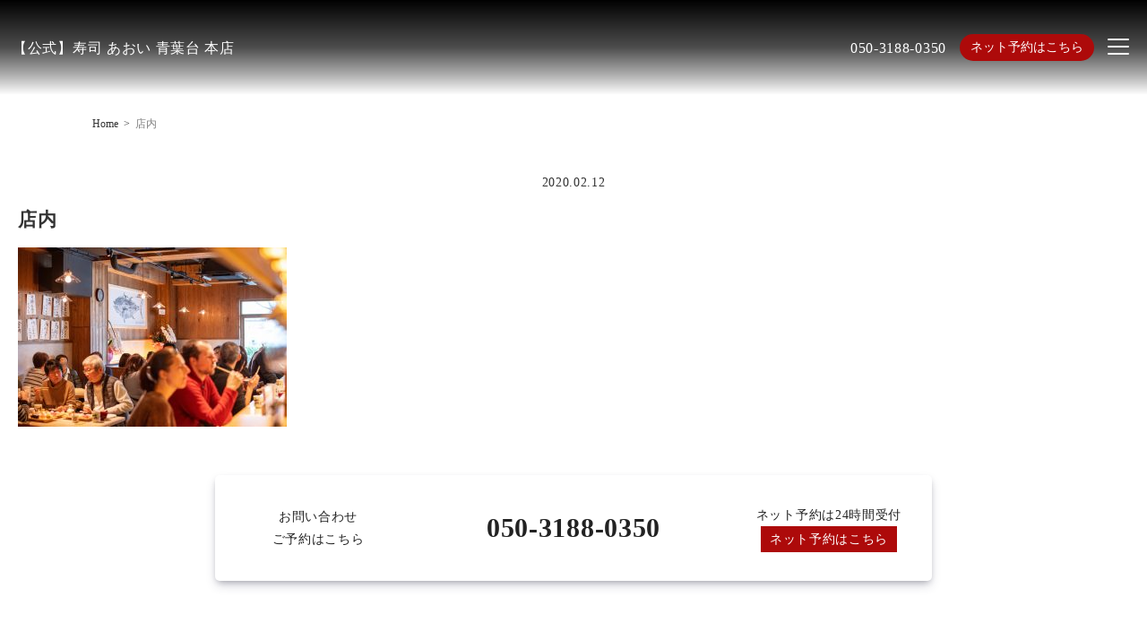

--- FILE ---
content_type: text/html; charset=UTF-8
request_url: https://sushi-aoi.jp/%E5%BA%97%E5%86%85/
body_size: 10934
content:

<!DOCTYPE html>
<html lang="ja">
<head>
	<!-- googleanalytics -->
	<!-- Google tag (gtag.js) -->
<script async src="https://www.googletagmanager.com/gtag/js?id=G-ZBFPTE7D4R"></script>
<script>
  window.dataLayer = window.dataLayer || [];
  function gtag(){dataLayer.push(arguments);}
  gtag('js', new Date());

  gtag('config', 'G-ZBFPTE7D4R');
  gtag('config', 'G-3MQX87F6H6');
</script>	<!-- googleanalyticsここまで -->
	<meta charset="UTF-8">
	<meta http-equiv="X-UA-Compatible" content="IE=edge">
	<meta name="viewport" content="width=device-width, initial-scale=1.0">
	<meta name="thumbnail" content="" />

	
	<style>
	:root {
		--font-family: "游明朝体", "Yu Mincho", YuMincho, "ヒラギノ明朝 Pro W3", "Hiragino Mincho Pro", "ＭＳ Ｐ明朝", "MS PMincho", serif;
			}
			.entry-content { text-align: left; }
		.entry-meta h1 { text-align: left; }
		</style>

	<!-- favicon -->
		<link rel="icon" type="image/png" href="https://sushi-aoi.jp/wp-content/uploads/2023/10/favicon.png">
	<link rel="apple-touch-icon" sizes="180x180" href="https://sushi-aoi.jp/wp-content/uploads/2023/10/favicon.png">

	<!-- tag -->
	<script type="text/javascript" id="" src="https://static.cmosite.com/dmp/cx-tracking.js"></script>
	<script async src="https://www.googletagmanager.com/gtag/js?id=AW-768490382"></script>
	<script>
	  window.dataLayer = window.dataLayer || [];
	  function gtag(){dataLayer.push(arguments);}
	  gtag('js', new Date());
	  /* <![CDATA[ */
	  var cX = cX || {}; cX.callQueue = cX.callQueue || [];
	  cX.callQueue.push(['getUserSegmentIds', {
		 persistedQueryId: 'c761e51e2454ca6124666a3d4652d47b60071354',
		 callback: function(segments) {
			gtag('event', 'page_view', {
			  'send_to': 'AW-768490382',
			  'custom_param': segments,
			  'aw_remarketing_only': true
			});
		 }
	  }]);
	  /* ]]> */
	  gtag('config', 'AW-768490382');
	</script>

	<script type="text/javascript" language="javascript">
	/* <![CDATA[ */
	var cX = cX || {}; cX.callQueue = cX.callQueue || [];
	var cxSegments;
	var yahoo_retargeting_id = 'MAX1O5JEJN';
	var yahoo_retargeting_label = '';
	var yahoo_retargeting_page_type = 'Cxense';
	var yahoo_retargeting_items = [{item_id: '', category_id: '', price: '', quantity: ''}];
	var persistedId = 'c761e51e2454ca6124666a3d4652d47b60071354';
	cX.callQueue.push(['invoke', function() {
	  window.cxSegments = cX.getUserSegmentIds({ persistedQueryId: persistedId });
	  window.yahoo_retargeting_label = window.cxSegments.slice(0,7).toString();
	}]);
	cX.callQueue.push(['loadScript', 'https://b92.yahoo.co.jp/js/s_retargeting.js']);
	/* ]]> */
	</script>

	

	
	
	<!-- sitepolicy -->
																			<!-- sitepolicyここまで -->

	
	
		<!-- All in One SEO 4.3.4.1 - aioseo.com -->
		<title>店内 | 【公式】寿司あおい 青葉台 本店</title>
		<meta name="robots" content="max-image-preview:large" />
		<meta name="google-site-verification" content="s8Ij4wyox4X-iuTgB1IxFE0K-pXhtRdUBsmgKE7bH4I" />
		<link rel="canonical" href="https://sushi-aoi.jp/%e5%ba%97%e5%86%85/" />
		<meta name="generator" content="All in One SEO (AIOSEO) 4.3.4.1 " />
		<script type="application/ld+json" class="aioseo-schema">
			{"@context":"https:\/\/schema.org","@graph":[{"@type":"BreadcrumbList","@id":"https:\/\/sushi-aoi.jp\/%e5%ba%97%e5%86%85\/#breadcrumblist","itemListElement":[{"@type":"ListItem","@id":"https:\/\/sushi-aoi.jp\/#listItem","position":1,"item":{"@type":"WebPage","@id":"https:\/\/sushi-aoi.jp\/","name":"\u30db\u30fc\u30e0","description":"\u9752\u8449\u53f0\u99c54\u5206\u3002\u5bff\u53f8\u3092\u3088\u308a\u697d\u3057\u3080\u305f\u3081\u306e\u300c\u3059\u3057\u524d\u300d\u306f\u3042\u304a\u3044\u304c\u63d0\u6848\u3059\u308b\u65b0\u3057\u3044\u30b9\u30bf\u30a4\u30eb\u3002\u6614\u306a\u304c\u3089\u306e\u6c5f\u6238\u524d\u5bff\u53f8\u6587\u5316\u3092\u3055\u3089\u306b\u4e00\u65b0\u3055\u305b\u3001\u65b0\u305f\u306a\u30ab\u30eb\u30c1\u30e3\u30fc\u3092\u5b9a\u7740\u3057\u3066\u3044\u304f\u3002","url":"https:\/\/sushi-aoi.jp\/"},"nextItem":"https:\/\/sushi-aoi.jp\/%e5%ba%97%e5%86%85\/#listItem"},{"@type":"ListItem","@id":"https:\/\/sushi-aoi.jp\/%e5%ba%97%e5%86%85\/#listItem","position":2,"item":{"@type":"WebPage","@id":"https:\/\/sushi-aoi.jp\/%e5%ba%97%e5%86%85\/","name":"\u5e97\u5185","url":"https:\/\/sushi-aoi.jp\/%e5%ba%97%e5%86%85\/"},"previousItem":"https:\/\/sushi-aoi.jp\/#listItem"}]},{"@type":"ItemPage","@id":"https:\/\/sushi-aoi.jp\/%e5%ba%97%e5%86%85\/#itempage","url":"https:\/\/sushi-aoi.jp\/%e5%ba%97%e5%86%85\/","name":"\u5e97\u5185 | \u3010\u516c\u5f0f\u3011\u5bff\u53f8\u3042\u304a\u3044 \u9752\u8449\u53f0 \u672c\u5e97","inLanguage":"ja","isPartOf":{"@id":"https:\/\/sushi-aoi.jp\/#website"},"breadcrumb":{"@id":"https:\/\/sushi-aoi.jp\/%e5%ba%97%e5%86%85\/#breadcrumblist"},"author":{"@id":"https:\/\/sushi-aoi.jp\/author\/cscbs\/#author"},"creator":{"@id":"https:\/\/sushi-aoi.jp\/author\/cscbs\/#author"},"datePublished":"2020-02-12T07:30:32+09:00","dateModified":"2020-02-12T07:30:32+09:00"},{"@type":"Organization","@id":"https:\/\/sushi-aoi.jp\/#organization","name":"\u5bff\u53f8\u3042\u304a\u3044 \u9752\u8449\u53f0 \u672c\u5e97","url":"https:\/\/sushi-aoi.jp\/","logo":{"@type":"ImageObject","url":"https:\/\/sushi-aoi.jp\/wp-content\/uploads\/2019\/11\/logo.png","@id":"https:\/\/sushi-aoi.jp\/#organizationLogo","width":462,"height":138},"image":{"@id":"https:\/\/sushi-aoi.jp\/#organizationLogo"},"contactPoint":{"@type":"ContactPoint","telephone":"+815031880350","contactType":"Reservations"}},{"@type":"Person","@id":"https:\/\/sushi-aoi.jp\/author\/cscbs\/#author","url":"https:\/\/sushi-aoi.jp\/author\/cscbs\/","name":"\u5e97\u8217\u540d\u4f01\u696d\u540d","image":{"@type":"ImageObject","@id":"https:\/\/sushi-aoi.jp\/%e5%ba%97%e5%86%85\/#authorImage","url":"https:\/\/secure.gravatar.com\/avatar\/63b365291b6a33ebe46b968764548506?s=96&d=mm&r=g","width":96,"height":96,"caption":"\u5e97\u8217\u540d\u4f01\u696d\u540d"}},{"@type":"WebSite","@id":"https:\/\/sushi-aoi.jp\/#website","url":"https:\/\/sushi-aoi.jp\/","name":"\u3010\u516c\u5f0f\u3011\u5bff\u53f8\u3042\u304a\u3044 \u9752\u8449\u53f0 \u672c\u5e97","alternateName":"\u5bff\u53f8\u3042\u304a\u3044 \u9752\u8449\u53f0 \u672c\u5e97","inLanguage":"ja","publisher":{"@id":"https:\/\/sushi-aoi.jp\/#organization"}}]}
		</script>
		<!-- All in One SEO -->


<!-- Google Tag Manager for WordPress by gtm4wp.com -->
<script data-cfasync="false" data-pagespeed-no-defer>
	var gtm4wp_datalayer_name = "dataLayer";
	var dataLayer = dataLayer || [];
</script>
<!-- End Google Tag Manager for WordPress by gtm4wp.com --><link rel="alternate" type="application/rss+xml" title="【公式】寿司あおい 青葉台 本店 &raquo; 店内 のコメントのフィード" href="https://sushi-aoi.jp/feed/?attachment_id=218" />
<script type="text/javascript">
window._wpemojiSettings = {"baseUrl":"https:\/\/s.w.org\/images\/core\/emoji\/14.0.0\/72x72\/","ext":".png","svgUrl":"https:\/\/s.w.org\/images\/core\/emoji\/14.0.0\/svg\/","svgExt":".svg","source":{"concatemoji":"https:\/\/sushi-aoi.jp\/wp-includes\/js\/wp-emoji-release.min.js?ver=6.1.1"}};
/*! This file is auto-generated */
!function(e,a,t){var n,r,o,i=a.createElement("canvas"),p=i.getContext&&i.getContext("2d");function s(e,t){var a=String.fromCharCode,e=(p.clearRect(0,0,i.width,i.height),p.fillText(a.apply(this,e),0,0),i.toDataURL());return p.clearRect(0,0,i.width,i.height),p.fillText(a.apply(this,t),0,0),e===i.toDataURL()}function c(e){var t=a.createElement("script");t.src=e,t.defer=t.type="text/javascript",a.getElementsByTagName("head")[0].appendChild(t)}for(o=Array("flag","emoji"),t.supports={everything:!0,everythingExceptFlag:!0},r=0;r<o.length;r++)t.supports[o[r]]=function(e){if(p&&p.fillText)switch(p.textBaseline="top",p.font="600 32px Arial",e){case"flag":return s([127987,65039,8205,9895,65039],[127987,65039,8203,9895,65039])?!1:!s([55356,56826,55356,56819],[55356,56826,8203,55356,56819])&&!s([55356,57332,56128,56423,56128,56418,56128,56421,56128,56430,56128,56423,56128,56447],[55356,57332,8203,56128,56423,8203,56128,56418,8203,56128,56421,8203,56128,56430,8203,56128,56423,8203,56128,56447]);case"emoji":return!s([129777,127995,8205,129778,127999],[129777,127995,8203,129778,127999])}return!1}(o[r]),t.supports.everything=t.supports.everything&&t.supports[o[r]],"flag"!==o[r]&&(t.supports.everythingExceptFlag=t.supports.everythingExceptFlag&&t.supports[o[r]]);t.supports.everythingExceptFlag=t.supports.everythingExceptFlag&&!t.supports.flag,t.DOMReady=!1,t.readyCallback=function(){t.DOMReady=!0},t.supports.everything||(n=function(){t.readyCallback()},a.addEventListener?(a.addEventListener("DOMContentLoaded",n,!1),e.addEventListener("load",n,!1)):(e.attachEvent("onload",n),a.attachEvent("onreadystatechange",function(){"complete"===a.readyState&&t.readyCallback()})),(e=t.source||{}).concatemoji?c(e.concatemoji):e.wpemoji&&e.twemoji&&(c(e.twemoji),c(e.wpemoji)))}(window,document,window._wpemojiSettings);
</script>
<style type="text/css">
img.wp-smiley,
img.emoji {
	display: inline !important;
	border: none !important;
	box-shadow: none !important;
	height: 1em !important;
	width: 1em !important;
	margin: 0 0.07em !important;
	vertical-align: -0.1em !important;
	background: none !important;
	padding: 0 !important;
}
</style>
	<link rel='stylesheet' id='wp-block-library-css' href='https://sushi-aoi.jp/wp-includes/css/dist/block-library/style.min.css?ver=6.1.1' type='text/css' media='all' />
<link rel='stylesheet' id='classic-theme-styles-css' href='https://sushi-aoi.jp/wp-includes/css/classic-themes.min.css?ver=1' type='text/css' media='all' />
<style id='global-styles-inline-css' type='text/css'>
body{--wp--preset--color--black: #000000;--wp--preset--color--cyan-bluish-gray: #abb8c3;--wp--preset--color--white: #ffffff;--wp--preset--color--pale-pink: #f78da7;--wp--preset--color--vivid-red: #cf2e2e;--wp--preset--color--luminous-vivid-orange: #ff6900;--wp--preset--color--luminous-vivid-amber: #fcb900;--wp--preset--color--light-green-cyan: #7bdcb5;--wp--preset--color--vivid-green-cyan: #00d084;--wp--preset--color--pale-cyan-blue: #8ed1fc;--wp--preset--color--vivid-cyan-blue: #0693e3;--wp--preset--color--vivid-purple: #9b51e0;--wp--preset--gradient--vivid-cyan-blue-to-vivid-purple: linear-gradient(135deg,rgba(6,147,227,1) 0%,rgb(155,81,224) 100%);--wp--preset--gradient--light-green-cyan-to-vivid-green-cyan: linear-gradient(135deg,rgb(122,220,180) 0%,rgb(0,208,130) 100%);--wp--preset--gradient--luminous-vivid-amber-to-luminous-vivid-orange: linear-gradient(135deg,rgba(252,185,0,1) 0%,rgba(255,105,0,1) 100%);--wp--preset--gradient--luminous-vivid-orange-to-vivid-red: linear-gradient(135deg,rgba(255,105,0,1) 0%,rgb(207,46,46) 100%);--wp--preset--gradient--very-light-gray-to-cyan-bluish-gray: linear-gradient(135deg,rgb(238,238,238) 0%,rgb(169,184,195) 100%);--wp--preset--gradient--cool-to-warm-spectrum: linear-gradient(135deg,rgb(74,234,220) 0%,rgb(151,120,209) 20%,rgb(207,42,186) 40%,rgb(238,44,130) 60%,rgb(251,105,98) 80%,rgb(254,248,76) 100%);--wp--preset--gradient--blush-light-purple: linear-gradient(135deg,rgb(255,206,236) 0%,rgb(152,150,240) 100%);--wp--preset--gradient--blush-bordeaux: linear-gradient(135deg,rgb(254,205,165) 0%,rgb(254,45,45) 50%,rgb(107,0,62) 100%);--wp--preset--gradient--luminous-dusk: linear-gradient(135deg,rgb(255,203,112) 0%,rgb(199,81,192) 50%,rgb(65,88,208) 100%);--wp--preset--gradient--pale-ocean: linear-gradient(135deg,rgb(255,245,203) 0%,rgb(182,227,212) 50%,rgb(51,167,181) 100%);--wp--preset--gradient--electric-grass: linear-gradient(135deg,rgb(202,248,128) 0%,rgb(113,206,126) 100%);--wp--preset--gradient--midnight: linear-gradient(135deg,rgb(2,3,129) 0%,rgb(40,116,252) 100%);--wp--preset--duotone--dark-grayscale: url('#wp-duotone-dark-grayscale');--wp--preset--duotone--grayscale: url('#wp-duotone-grayscale');--wp--preset--duotone--purple-yellow: url('#wp-duotone-purple-yellow');--wp--preset--duotone--blue-red: url('#wp-duotone-blue-red');--wp--preset--duotone--midnight: url('#wp-duotone-midnight');--wp--preset--duotone--magenta-yellow: url('#wp-duotone-magenta-yellow');--wp--preset--duotone--purple-green: url('#wp-duotone-purple-green');--wp--preset--duotone--blue-orange: url('#wp-duotone-blue-orange');--wp--preset--font-size--small: 13px;--wp--preset--font-size--medium: 20px;--wp--preset--font-size--large: 36px;--wp--preset--font-size--x-large: 42px;--wp--preset--spacing--20: 0.44rem;--wp--preset--spacing--30: 0.67rem;--wp--preset--spacing--40: 1rem;--wp--preset--spacing--50: 1.5rem;--wp--preset--spacing--60: 2.25rem;--wp--preset--spacing--70: 3.38rem;--wp--preset--spacing--80: 5.06rem;}:where(.is-layout-flex){gap: 0.5em;}body .is-layout-flow > .alignleft{float: left;margin-inline-start: 0;margin-inline-end: 2em;}body .is-layout-flow > .alignright{float: right;margin-inline-start: 2em;margin-inline-end: 0;}body .is-layout-flow > .aligncenter{margin-left: auto !important;margin-right: auto !important;}body .is-layout-constrained > .alignleft{float: left;margin-inline-start: 0;margin-inline-end: 2em;}body .is-layout-constrained > .alignright{float: right;margin-inline-start: 2em;margin-inline-end: 0;}body .is-layout-constrained > .aligncenter{margin-left: auto !important;margin-right: auto !important;}body .is-layout-constrained > :where(:not(.alignleft):not(.alignright):not(.alignfull)){max-width: var(--wp--style--global--content-size);margin-left: auto !important;margin-right: auto !important;}body .is-layout-constrained > .alignwide{max-width: var(--wp--style--global--wide-size);}body .is-layout-flex{display: flex;}body .is-layout-flex{flex-wrap: wrap;align-items: center;}body .is-layout-flex > *{margin: 0;}:where(.wp-block-columns.is-layout-flex){gap: 2em;}.has-black-color{color: var(--wp--preset--color--black) !important;}.has-cyan-bluish-gray-color{color: var(--wp--preset--color--cyan-bluish-gray) !important;}.has-white-color{color: var(--wp--preset--color--white) !important;}.has-pale-pink-color{color: var(--wp--preset--color--pale-pink) !important;}.has-vivid-red-color{color: var(--wp--preset--color--vivid-red) !important;}.has-luminous-vivid-orange-color{color: var(--wp--preset--color--luminous-vivid-orange) !important;}.has-luminous-vivid-amber-color{color: var(--wp--preset--color--luminous-vivid-amber) !important;}.has-light-green-cyan-color{color: var(--wp--preset--color--light-green-cyan) !important;}.has-vivid-green-cyan-color{color: var(--wp--preset--color--vivid-green-cyan) !important;}.has-pale-cyan-blue-color{color: var(--wp--preset--color--pale-cyan-blue) !important;}.has-vivid-cyan-blue-color{color: var(--wp--preset--color--vivid-cyan-blue) !important;}.has-vivid-purple-color{color: var(--wp--preset--color--vivid-purple) !important;}.has-black-background-color{background-color: var(--wp--preset--color--black) !important;}.has-cyan-bluish-gray-background-color{background-color: var(--wp--preset--color--cyan-bluish-gray) !important;}.has-white-background-color{background-color: var(--wp--preset--color--white) !important;}.has-pale-pink-background-color{background-color: var(--wp--preset--color--pale-pink) !important;}.has-vivid-red-background-color{background-color: var(--wp--preset--color--vivid-red) !important;}.has-luminous-vivid-orange-background-color{background-color: var(--wp--preset--color--luminous-vivid-orange) !important;}.has-luminous-vivid-amber-background-color{background-color: var(--wp--preset--color--luminous-vivid-amber) !important;}.has-light-green-cyan-background-color{background-color: var(--wp--preset--color--light-green-cyan) !important;}.has-vivid-green-cyan-background-color{background-color: var(--wp--preset--color--vivid-green-cyan) !important;}.has-pale-cyan-blue-background-color{background-color: var(--wp--preset--color--pale-cyan-blue) !important;}.has-vivid-cyan-blue-background-color{background-color: var(--wp--preset--color--vivid-cyan-blue) !important;}.has-vivid-purple-background-color{background-color: var(--wp--preset--color--vivid-purple) !important;}.has-black-border-color{border-color: var(--wp--preset--color--black) !important;}.has-cyan-bluish-gray-border-color{border-color: var(--wp--preset--color--cyan-bluish-gray) !important;}.has-white-border-color{border-color: var(--wp--preset--color--white) !important;}.has-pale-pink-border-color{border-color: var(--wp--preset--color--pale-pink) !important;}.has-vivid-red-border-color{border-color: var(--wp--preset--color--vivid-red) !important;}.has-luminous-vivid-orange-border-color{border-color: var(--wp--preset--color--luminous-vivid-orange) !important;}.has-luminous-vivid-amber-border-color{border-color: var(--wp--preset--color--luminous-vivid-amber) !important;}.has-light-green-cyan-border-color{border-color: var(--wp--preset--color--light-green-cyan) !important;}.has-vivid-green-cyan-border-color{border-color: var(--wp--preset--color--vivid-green-cyan) !important;}.has-pale-cyan-blue-border-color{border-color: var(--wp--preset--color--pale-cyan-blue) !important;}.has-vivid-cyan-blue-border-color{border-color: var(--wp--preset--color--vivid-cyan-blue) !important;}.has-vivid-purple-border-color{border-color: var(--wp--preset--color--vivid-purple) !important;}.has-vivid-cyan-blue-to-vivid-purple-gradient-background{background: var(--wp--preset--gradient--vivid-cyan-blue-to-vivid-purple) !important;}.has-light-green-cyan-to-vivid-green-cyan-gradient-background{background: var(--wp--preset--gradient--light-green-cyan-to-vivid-green-cyan) !important;}.has-luminous-vivid-amber-to-luminous-vivid-orange-gradient-background{background: var(--wp--preset--gradient--luminous-vivid-amber-to-luminous-vivid-orange) !important;}.has-luminous-vivid-orange-to-vivid-red-gradient-background{background: var(--wp--preset--gradient--luminous-vivid-orange-to-vivid-red) !important;}.has-very-light-gray-to-cyan-bluish-gray-gradient-background{background: var(--wp--preset--gradient--very-light-gray-to-cyan-bluish-gray) !important;}.has-cool-to-warm-spectrum-gradient-background{background: var(--wp--preset--gradient--cool-to-warm-spectrum) !important;}.has-blush-light-purple-gradient-background{background: var(--wp--preset--gradient--blush-light-purple) !important;}.has-blush-bordeaux-gradient-background{background: var(--wp--preset--gradient--blush-bordeaux) !important;}.has-luminous-dusk-gradient-background{background: var(--wp--preset--gradient--luminous-dusk) !important;}.has-pale-ocean-gradient-background{background: var(--wp--preset--gradient--pale-ocean) !important;}.has-electric-grass-gradient-background{background: var(--wp--preset--gradient--electric-grass) !important;}.has-midnight-gradient-background{background: var(--wp--preset--gradient--midnight) !important;}.has-small-font-size{font-size: var(--wp--preset--font-size--small) !important;}.has-medium-font-size{font-size: var(--wp--preset--font-size--medium) !important;}.has-large-font-size{font-size: var(--wp--preset--font-size--large) !important;}.has-x-large-font-size{font-size: var(--wp--preset--font-size--x-large) !important;}
.wp-block-navigation a:where(:not(.wp-element-button)){color: inherit;}
:where(.wp-block-columns.is-layout-flex){gap: 2em;}
.wp-block-pullquote{font-size: 1.5em;line-height: 1.6;}
</style>
<link rel='stylesheet' id='styles_css-css' href='https://sushi-aoi.jp/wp-content/themes/theme001_re/css/styles.css?ver=6.1.1' type='text/css' media='all' />
<script type='text/javascript' src='https://sushi-aoi.jp/wp-includes/js/jquery/jquery.min.js?ver=3.6.1' id='jquery-core-js'></script>
<script type='text/javascript' src='https://sushi-aoi.jp/wp-includes/js/jquery/jquery-migrate.min.js?ver=3.3.2' id='jquery-migrate-js'></script>
<script type='text/javascript' src='https://sushi-aoi.jp/wp-content/themes/theme001_re/js/common.js' id='common_js-js'></script>
<link rel="https://api.w.org/" href="https://sushi-aoi.jp/wp-json/" /><link rel="alternate" type="application/json" href="https://sushi-aoi.jp/wp-json/wp/v2/media/218" /><link rel="EditURI" type="application/rsd+xml" title="RSD" href="https://sushi-aoi.jp/xmlrpc.php?rsd" />
<link rel="wlwmanifest" type="application/wlwmanifest+xml" href="https://sushi-aoi.jp/wp-includes/wlwmanifest.xml" />
<meta name="generator" content="WordPress 6.1.1" />
<link rel='shortlink' href='https://sushi-aoi.jp/?p=218' />
<link rel="alternate" type="application/json+oembed" href="https://sushi-aoi.jp/wp-json/oembed/1.0/embed?url=https%3A%2F%2Fsushi-aoi.jp%2F%25e5%25ba%2597%25e5%2586%2585%2F" />
<link rel="alternate" type="text/xml+oembed" href="https://sushi-aoi.jp/wp-json/oembed/1.0/embed?url=https%3A%2F%2Fsushi-aoi.jp%2F%25e5%25ba%2597%25e5%2586%2585%2F&#038;format=xml" />

<!-- Google Tag Manager for WordPress by gtm4wp.com -->
<!-- GTM Container placement set to footer -->
<script data-cfasync="false" data-pagespeed-no-defer>
	var dataLayer_content = {"pagePostType":"attachment","pagePostType2":"single-attachment","pagePostAuthor":"店舗名企業名"};
	dataLayer.push( dataLayer_content );
</script>
<script data-cfasync="false">
(function(w,d,s,l,i){w[l]=w[l]||[];w[l].push({'gtm.start':
new Date().getTime(),event:'gtm.js'});var f=d.getElementsByTagName(s)[0],
j=d.createElement(s),dl=l!='dataLayer'?'&l='+l:'';j.async=true;j.src=
'//www.googletagmanager.com/gtm.'+'js?id='+i+dl;f.parentNode.insertBefore(j,f);
})(window,document,'script','dataLayer','GTM-TBQLRQX');
</script>
<!-- End Google Tag Manager -->
<!-- End Google Tag Manager for WordPress by gtm4wp.com --><script type="application/ld+json">{"@context":"http:\/\/schema.org","@type":"BreadcrumbList","name":"\u30d1\u30f3\u304f\u305a\u30ea\u30b9\u30c8","itemListElement":[{"@type":"ListItem","position":1,"item":{"name":"HOME","@id":"https:\/\/sushi-aoi.jp\/"}},{"@type":"ListItem","position":2,"item":{"name":"\u6dfb\u4ed8\u30d5\u30a1\u30a4\u30eb","@id":""}},{"@type":"ListItem","position":3,"item":{"name":"\u5e97\u5185","@id":"https:\/\/sushi-aoi.jp\/%E5%BA%97%E5%86%85\/"}}]}</script>		<style type="text/css" id="wp-custom-css">
			a.cp_btn {
	display: block;
	position: relative;
	width: 200px;
	padding: 0.8em;
	text-align: center;
	text-decoration: none;
	color: #fff;
	border:1px solid #FFD700;
	background: #FFD700;
	overflow: hidden;
	z-index: 1 !important;
}
a.cp_btn:after {
	content:"";
	position: absolute;
	top: 50%;
	left: 50%;
	height: 0;
	width: 100%;
	background : #fff;
	opacity: 0;
	transform: translateX(-50%) translateY(-50%) rotate(45deg);
	transition: 0.3s;
	z-index: -1;
}
a.cp_btn:hover {
	color: #FFD700;
}
a.cp_btn:hover:after {
	height: 250%;
	opacity: 1;
}
a.cp_btn:active:after {
	height: 350%;
	opacity: 1;
}
.marker-P-orange {
background: linear-gradient(transparent 60%, #ffddbc 0%);
}
.marker-P-red {
background: linear-gradient(transparent 60%, #ffcccc 0%);
}		</style>
		</head>

<body data-rsssl=1 class="
 light-mode"
>



		<header class="mobile-sptop">
		<div class="container">
			<div class="logo-area">
				<div class="logo">
					<a href="https://sushi-aoi.jp/">
													<span>【公式】寿司 あおい 青葉台 本店</span>
											</a>
				</div>
			</div>
			<div class="menu-area">
				<div class="menu-in">
					<div class="menu-drawer">
					
											 <a href="tel:050-3188-0350" class="tel" onclick="gtag('event', 'phone-number-tap', {'event_category': 'engagement','event_label': 'main','value': 1});">
							  050-3188-0350						 </a>
					
											 <div class="reserv-link">
							  <a href="https://booking.ebica.jp/webrsv/search/e020053101/36542" title="ご予約" target="_blank" rel="noopener noreferrer" onclick="gtag('event', 'click', {'event_category': 'engagement','event_label': 'reserve','value': 1});">ネット予約はこちら</a>
						 </div>
					
					</div>

					
<div id="nav-drawer">
	<input id="nav-input" type="checkbox" class="nav-unshown">
	<label id="nav-open" for="nav-input" class="main">
		<div id="openbtn" class="openbtn"><span></span><span></span><span></span></div>
	</label>
	<label class="nav-unshown" id="nav-close" for="nav-input"></label>
	<div id="nav-content">

		<div class="menu-logo">

			<!-- <div class="logo">
				<a href="https://sushi-aoi.jp/">
											<img src="https://sushi-aoi.jp/wp-content/uploads/2023/10/logo.png" alt="">
										<span>【公式】寿司 あおい 青葉台 本店</span>
				</a>
			</div>

		</div> -->

		<ul class="menu-list">
			 <li itemscope itemtype="http://schema.org/SiteNavigationElement" class="menu-item menu-item-type-post_type menu-item-object-page"><a itemprop="url"  title="トップページ" href="https://sushi-aoi.jp/top/"><span itemprop="name">トップページ</span></a></li>
<li itemscope itemtype="http://schema.org/SiteNavigationElement" class="menu-item menu-item-type-post_type menu-item-object-page"><a itemprop="url"  title="土曜日限定！こだわりの解体ショー" href="https://sushi-aoi.jp/kaitaishow/"><span itemprop="name">土曜日限定！こだわりの解体ショー</span></a></li>
<li itemscope itemtype="http://schema.org/SiteNavigationElement" class="menu-item menu-item-type-post_type menu-item-object-page"><a itemprop="url"  title="お品書き" href="https://sushi-aoi.jp/menu/"><span itemprop="name">お品書き</span></a></li>
<li itemscope itemtype="http://schema.org/SiteNavigationElement" class="menu-item menu-item-type-post_type menu-item-object-page"><a itemprop="url"  title="冬旬にぎり・冬コース" href="https://sushi-aoi.jp/page-2618/"><span itemprop="name">冬旬にぎり・冬コース</span></a></li>
<li itemscope itemtype="http://schema.org/SiteNavigationElement" class="menu-item menu-item-type-post_type menu-item-object-page"><a itemprop="url"  title="ご宴会コース" href="https://sushi-aoi.jp/course/"><span itemprop="name">ご宴会コース</span></a></li>
<li itemscope itemtype="http://schema.org/SiteNavigationElement" class="menu-item menu-item-type-post_type menu-item-object-page"><a itemprop="url"  title="ランチ※平日限定" href="https://sushi-aoi.jp/lunch/"><span itemprop="name">ランチ※平日限定</span></a></li>
<li itemscope itemtype="http://schema.org/SiteNavigationElement" class="menu-item menu-item-type-post_type menu-item-object-page"><a itemprop="url"  title="ドリンク" href="https://sushi-aoi.jp/drink/"><span itemprop="name">ドリンク</span></a></li>
<li itemscope itemtype="http://schema.org/SiteNavigationElement" class="menu-item menu-item-type-post_type menu-item-object-page"><a itemprop="url"  title="こだわり" href="https://sushi-aoi.jp/about/"><span itemprop="name">こだわり</span></a></li>
<li itemscope itemtype="http://schema.org/SiteNavigationElement" class="menu-item menu-item-type-post_type menu-item-object-page"><a itemprop="url"  title="テイクアウト注文" href="https://sushi-aoi.jp/delivery2022/"><span itemprop="name">テイクアウト注文</span></a></li>
<li itemscope itemtype="http://schema.org/SiteNavigationElement" class="menu-item menu-item-type-post_type menu-item-object-page"><a itemprop="url"  title="店内・空間" href="https://sushi-aoi.jp/space/"><span itemprop="name">店内・空間</span></a></li>
<li itemscope itemtype="http://schema.org/SiteNavigationElement" class="menu-item menu-item-type-post_type menu-item-object-page"><a itemprop="url"  title="2025年おせち" href="https://sushi-aoi.jp/page-2440/"><span itemprop="name">2025年おせち</span></a></li>
<li itemscope itemtype="http://schema.org/SiteNavigationElement" class="menu-item menu-item-type-post_type menu-item-object-page"><a itemprop="url"  title="新着情報" href="https://sushi-aoi.jp/information/"><span itemprop="name">新着情報</span></a></li>
<li itemscope itemtype="http://schema.org/SiteNavigationElement" class="menu-item menu-item-type-custom menu-item-object-custom"><a itemprop="url"  title="プライバシーポリシー" href="https://dining-innovation.com/pdf/privacy_policy.pdf"><span itemprop="name">プライバシーポリシー</span></a></li>
		</ul>

		<script>
		document.addEventListener('DOMContentLoaded', function() {
			 document.querySelectorAll('.menu-list > li.menu-item-has-children').forEach(function(item) {
				  const toggle = document.createElement('span');
				  toggle.className = 'submenu-toggle';
				  toggle.addEventListener('click', function() {
						item.classList.toggle('active');
				  });
				  item.insertBefore(toggle, item.childNodes[0]);
			 });
		});
		</script>


	</div>
</div>
<!-- /navbar_sp_drawer -->				</div>
			</div>
		</div>
	</header>


<DataObject type="thumbnail">
  <Attribute name="src" value=""/>
  <Attribute name="width" value="100"/>
  <Attribute name="height" value="130"/>
</DataObject>

<main >

<div id="mainv" class="page_mainv_bg nobg" style="background-image:url('');"></div>

<div class="breadcrumb">
	<ol>
		<li>
			<a href="https://sushi-aoi.jp/" rel="home">Home</a>
		</li>
		<li>店内</li>	</ol>
</div>
<section id="single">

	<div class="entry-meta">
		<time class="post_date">2020.02.12</time>
		<h1 class="blog-title">店内</h1>
	</div>
	<div class="container entry-content">

	<p class="attachment"><a href='https://sushi-aoi.jp/wp-content/uploads/2020/02/店内.jpg'><img width="300" height="200" src="https://sushi-aoi.jp/wp-content/uploads/2020/02/店内-300x200.jpg" class="attachment-medium size-medium" alt="" decoding="async" loading="lazy" srcset="https://sushi-aoi.jp/wp-content/uploads/2020/02/店内-300x200.jpg 300w, https://sushi-aoi.jp/wp-content/uploads/2020/02/店内-1024x683.jpg 1024w, https://sushi-aoi.jp/wp-content/uploads/2020/02/店内-768x512.jpg 768w, https://sushi-aoi.jp/wp-content/uploads/2020/02/店内-1536x1024.jpg 1536w, https://sushi-aoi.jp/wp-content/uploads/2020/02/店内-2048x1365.jpg 2048w, https://sushi-aoi.jp/wp-content/uploads/2020/02/店内-304x203.jpg 304w, https://sushi-aoi.jp/wp-content/uploads/2020/02/店内-237x158.jpg 237w, https://sushi-aoi.jp/wp-content/uploads/2020/02/店内-800x533.jpg 800w" sizes="(max-width: 300px) 100vw, 300px" /></a></p>

	</div>
</section>


	<section id="reservearea">
		<div class="container">
			<div class="left">
				<p>お問い合わせ<br>ご予約はこちら</p>
			</div>
			<div class="middle"><i class="fa fa-phone mr20" aria-hidden="true"></i>
				<a class="menu-phone" href="tel:050-3188-0350" onclick="gtag('event', 'phone-number-tap', {'event_category': 'engagement','event_label': 'main','value': 1});">050-3188-0350</a>
			</div>
						<div class="right"><span>ネット予約は24時間受付</span><br>
			<div class="readmore-rev">
				<a href="https://booking.ebica.jp/webrsv/search/e020053101/36542" rel="noopener noreferrer" target="_blank" onclick="gtag('event', 'click', {'category': 'weblink', 'label': 'reserve', 'value': 1});">ネット予約はこちら</a></div>
			</div>
					</div>
	</section>


<section id="shopinfo">
	<div class="container">
		<h4>店舗情報</h4>
		<div class="fl_wrap">
			<div class="fl_left">
				<img src="https://sushi-aoi.jp/wp-content/uploads/2023/10/logo.png" alt="【公式】寿司あおい 青葉台 本店">
			</div>
			<div class="fl_right">
				<p class="shopname">【公式】寿司あおい 青葉台 本店</p>
				<dl>
					<dt>住所</dt>
					<dd>〒227-0062 横浜市青葉区青葉台2-7-4</dd>
					<dt>アクセス</dt>
					<dd>東急田園都市線青葉台駅北口から徒歩4分</dd>
										<dt>電話番号</dt>
					<dd><a href="tel:050-3188-0350" onclick="gtag('event', 'phone-number-tap', {'event_category': 'engagement', 'event_label': 'main', 'value': 1});">050-3188-0350</a></dd>
										<dt>営業時間</dt>
					<dd>【平日】<br />
11:00〜15:00(LO14:00)<br />
17:00〜22:00(LO21:00)<br />
<br />
【土日祝】<br />
11:00～22:00(LO21:00)</dd>
					<dt>定休日</dt>
					<dd></dd>
															<dt>決済方法</dt>
					<dd>
						<span class="subtitle">クレジットカード ;</span>
						<span class="card">VISA&nbsp;</span>						<span class="card">マスター&nbsp;</span>												<span class="card">アメックス&nbsp;</span>																																															</dd>
																				<dt></dt>
					<dd>
						<span class="subtitle">QRコード決済 ;</span>
												<span class="card">PayPay&nbsp;</span>																													</dd>
														</dl>
			</div>
		</div>

		<div class="map">
			<iframe src="https://www.google.com/maps/embed?pb=!1m18!1m12!1m3!1d3246.4158968568813!2d139.51096927578158!3d35.54342947263208!2m3!1f0!2f0!3f0!3m2!1i1024!2i768!4f13.1!3m3!1m2!1s0x6018f941308b0441%3A0x4c236a7be462814a!2z5a-_5Y-4IOOBguOBiuOBhCDpnZLokYnlj7Ag5pys5bqX!5e0!3m2!1sja!2sjp!4v1714442615621!5m2!1sja!2sjp" frameborder="0" style="border:0" allowfullscreen></iframe>
		</div>

				<div class="links">
			<ul>
																				<li class="fadebox_up animated">
					<a href="https://www.instagram.com/sushi_aoi.aobadai/" target="_blank" onclick="ga('send','pageview','/instagram');">
						<img src="https://sushi-aoi.jp/wp-content/uploads/2021/10/Instagram_Glyph_Gradient_RGB.png" alt="">
					</a>
				</li>
												<li class="fadebox_up animated">
					<a href="https://lin.ee/nvGizsM?utm_source=line&utm_medium=cpc&utm_campaign=websait" target="_blank" class="p-opa" onclick="ga('send','pageview','/sns_page_add1');">
						<img src="https://sushi-aoi.jp/wp-content/uploads/2021/10/LINE_APP_iOS.png" alt="">
					</a>
				</li>
											</ul>
			<ul>
												<li class="fadebox_up animated">
					<a href="https://tabelog.com/kanagawa/A1401/A140202/14077861/" target="_blank" class="p-opa" onclick="ga('send','pageview','/tabelog');">
						<img src="https://sushiaoi-dining-innovation.com/wp-content/uploads/2019/11/icon_tabelog.png" alt="">
					</a>
				</li>
																															</ul>
		</div>
		<ul class="shop-list">
					</ul>
	</div>
</section>
</main>

<footer id="footer" class="">
	<div class="container">
		<div class="footer-logo">
			<span>【公式】寿司 あおい 青葉台 本店</span>
		</div>
		<ul class="menu-footer">
			<li itemscope itemtype="http://schema.org/SiteNavigationElement" class="menu-item menu-item-type-post_type menu-item-object-page"><a itemprop="url"  title="トップページ" href="https://sushi-aoi.jp/top/"><span itemprop="name">トップページ</span></a></li>
<li itemscope itemtype="http://schema.org/SiteNavigationElement" class="menu-item menu-item-type-post_type menu-item-object-page"><a itemprop="url"  title="土曜日限定！こだわりの解体ショー" href="https://sushi-aoi.jp/kaitaishow/"><span itemprop="name">土曜日限定！こだわりの解体ショー</span></a></li>
<li itemscope itemtype="http://schema.org/SiteNavigationElement" class="menu-item menu-item-type-post_type menu-item-object-page"><a itemprop="url"  title="お品書き" href="https://sushi-aoi.jp/menu/"><span itemprop="name">お品書き</span></a></li>
<li itemscope itemtype="http://schema.org/SiteNavigationElement" class="menu-item menu-item-type-post_type menu-item-object-page"><a itemprop="url"  title="冬旬にぎり・冬コース" href="https://sushi-aoi.jp/page-2618/"><span itemprop="name">冬旬にぎり・冬コース</span></a></li>
<li itemscope itemtype="http://schema.org/SiteNavigationElement" class="menu-item menu-item-type-post_type menu-item-object-page"><a itemprop="url"  title="ご宴会コース" href="https://sushi-aoi.jp/course/"><span itemprop="name">ご宴会コース</span></a></li>
<li itemscope itemtype="http://schema.org/SiteNavigationElement" class="menu-item menu-item-type-post_type menu-item-object-page"><a itemprop="url"  title="ランチ※平日限定" href="https://sushi-aoi.jp/lunch/"><span itemprop="name">ランチ※平日限定</span></a></li>
<li itemscope itemtype="http://schema.org/SiteNavigationElement" class="menu-item menu-item-type-post_type menu-item-object-page"><a itemprop="url"  title="ドリンク" href="https://sushi-aoi.jp/drink/"><span itemprop="name">ドリンク</span></a></li>
<li itemscope itemtype="http://schema.org/SiteNavigationElement" class="menu-item menu-item-type-post_type menu-item-object-page"><a itemprop="url"  title="こだわり" href="https://sushi-aoi.jp/about/"><span itemprop="name">こだわり</span></a></li>
<li itemscope itemtype="http://schema.org/SiteNavigationElement" class="menu-item menu-item-type-post_type menu-item-object-page"><a itemprop="url"  title="テイクアウト注文" href="https://sushi-aoi.jp/delivery2022/"><span itemprop="name">テイクアウト注文</span></a></li>
<li itemscope itemtype="http://schema.org/SiteNavigationElement" class="menu-item menu-item-type-post_type menu-item-object-page"><a itemprop="url"  title="店内・空間" href="https://sushi-aoi.jp/space/"><span itemprop="name">店内・空間</span></a></li>
<li itemscope itemtype="http://schema.org/SiteNavigationElement" class="menu-item menu-item-type-post_type menu-item-object-page"><a itemprop="url"  title="2025年おせち" href="https://sushi-aoi.jp/page-2440/"><span itemprop="name">2025年おせち</span></a></li>
<li itemscope itemtype="http://schema.org/SiteNavigationElement" class="menu-item menu-item-type-post_type menu-item-object-page"><a itemprop="url"  title="新着情報" href="https://sushi-aoi.jp/information/"><span itemprop="name">新着情報</span></a></li>
<li itemscope itemtype="http://schema.org/SiteNavigationElement" class="menu-item menu-item-type-custom menu-item-object-custom"><a itemprop="url"  title="プライバシーポリシー" href="https://dining-innovation.com/pdf/privacy_policy.pdf"><span itemprop="name">プライバシーポリシー</span></a></li>
		</ul>
		<div class="footer-info">
			<p class="copyright" >&copy; 2026 【公式】寿司あおい 青葉台 本店. All rights reserved.</p>
			<p class="privacypolicy"><a href="https://sushi-aoi.jp/sitepolicy">サイトポリシー</a></p>
		</div>
	</div>
</footer>

<div id="page-top">
	<div id="top">
					<a href="#" aria-label="go to top"><img src="https://sushi-aoi.jp/wp-content/uploads/2023/10/logo.png" alt="page top"></a>
			</div>
</div>


<script>
window.addEventListener('DOMContentLoaded', function() {
	 var footNavi = document.getElementById('foot_navi');
	 var isInitialScroll = true; // 初回のスクロールイベントを判定するフラグ

	 if (footNavi) {
		footNavi.addEventListener('transitionend', function() {
				if (!footNavi.classList.contains('UpMove')) {
					 footNavi.style.visibility = 'hidden';
				}
		});

		window.addEventListener('scroll', function() {
				if (200 < window.scrollY) {
					 footNavi.classList.add('UpMove');
					 footNavi.classList.remove('DownMove');
					 footNavi.style.visibility = 'visible';
				} else {
					 // 初回のスクロールではDownMoveを追加しない
					 if (!isInitialScroll) {
						footNavi.classList.add('DownMove');
						footNavi.classList.remove('UpMove');
					 }
					 isInitialScroll = false;
				}
		});
	 }
});
</script>

<!-- GTM Container placement set to footer -->
<!-- Google Tag Manager (noscript) -->
				<noscript><iframe src="https://www.googletagmanager.com/ns.html?id=GTM-TBQLRQX" height="0" width="0" style="display:none;visibility:hidden" aria-hidden="true"></iframe></noscript>
<!-- End Google Tag Manager (noscript) --><script type='text/javascript' src='https://sushi-aoi.jp/wp-content/plugins/duracelltomi-google-tag-manager/js/gtm4wp-form-move-tracker.js?ver=1.16.1' id='gtm4wp-form-move-tracker-js'></script>

</body>

</html>

--- FILE ---
content_type: application/javascript
request_url: https://sushi-aoi.jp/wp-content/themes/theme001_re/js/common.js
body_size: 586
content:
// トップへ戻るボタン
//スクロールした際の動きを関数でまとめる
function PageTopAnime() {
	var scroll = window.pageYOffset
	if (scroll >= 200) {
		// 上から200pxスクロールしたら
		document.querySelector('#page-top').classList.remove('RightMove') // #page-topについているRightMoveというクラス名を除く
		document.querySelector('#page-top').classList.add('LeftMove') // #page-topについているLeftMoveというクラス名を付与
	} else {
		if (document.querySelector('#page-top').classList.contains('LeftMove')) {
			// すでに#page-topにLeftMoveというクラス名がついていたら
			document.querySelector('#page-top').classList.remove('LeftMove') // LeftMoveというクラス名を除き
			document.querySelector('#page-top').classList.add('RightMove') // RightMoveというクラス名を#page-topに付与
		}
	}
}

// 画面をスクロールをしたら動かしたい場合の記述
window.addEventListener('scroll', function () {
	PageTopAnime() /* スクロールした際の動きの関数を呼ぶ*/
})

// #page-topをクリックした際の設定
document.addEventListener('DOMContentLoaded', () => {
	const topElement = document.querySelector('#top')

	if (topElement) {
		topElement.addEventListener('click', function (e) {
			e.preventDefault()
			window.scrollTo({
				top: 0,
				behavior: 'smooth',
			})
		})
	} else {
		console.error("Element with ID 'top' not found")
	}
})
